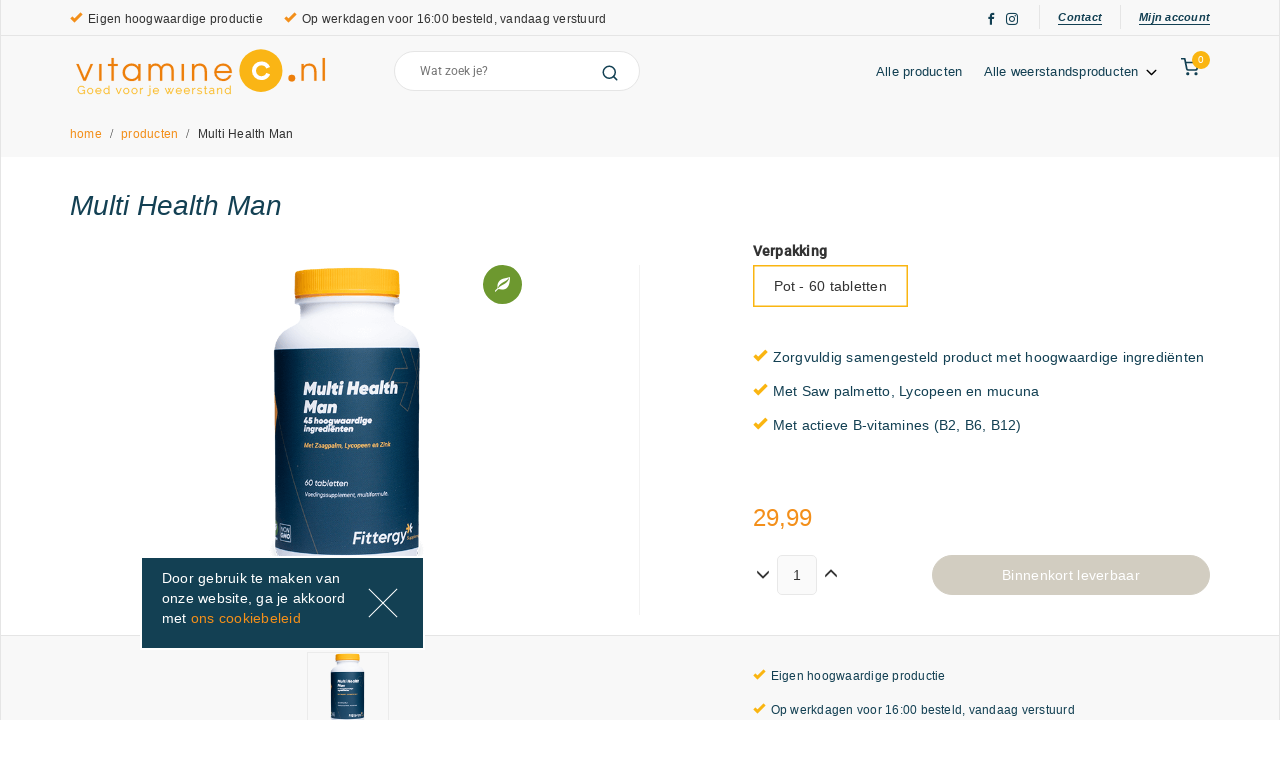

--- FILE ---
content_type: image/svg+xml
request_url: https://www.vitaminec.nl/media/common/icons/empty-star.svg
body_size: 18
content:
<svg xmlns="http://www.w3.org/2000/svg" viewBox="-2 -2 37 37" stroke-linejoin="round">
    <g class="empty-star" fill="none" stroke-width="4" stroke="#fbbc43">
		<path d="M18 1.0 L22 11 L33 12 L26 20 L27 31 L18 26 L7.8 31 L9.4 20 L1.8 12 L13 11 Z" />
	</g>	
</svg>


--- FILE ---
content_type: text/plain
request_url: https://www.google-analytics.com/j/collect?v=1&_v=j102&a=901163043&t=pageview&_s=1&dl=https%3A%2F%2Fwww.vitaminec.nl%2Fproducts%2Ffittergy-supplements-multi-health-man-60-tabletten&ul=en-us%40posix&dt=Fittergy%20Supplements%20Multi%20Health%20Man%20-%2060%20tabletten&sr=1280x720&vp=1280x720&_u=YEBAAAABAAAAAC~&jid=760612040&gjid=224582187&cid=1354186372.1769632644&tid=UA-19860693-21&_gid=1959867326.1769632644&_r=1&_slc=1&gtm=45He61r1h2n81552W7V5v833910592za200zd833910592&gcd=13l3l3l3l1l1&dma=0&tag_exp=103116026~103200004~104527906~104528501~104684208~104684211~115495939~115938466~115938469~116185181~116185182~117041587&z=2040419317
body_size: -450
content:
2,cG-FKE7CGBBN3

--- FILE ---
content_type: image/svg+xml
request_url: https://www.vitaminec.nl/media/vitcmedia/images/vitC_slogan.svg
body_size: 13356
content:
<svg id="Laag_1" data-name="Laag 1" xmlns="http://www.w3.org/2000/svg" viewBox="0 0 883.27 176.99"><defs><style>.cls-1,.cls-4{fill:#fab515;}.cls-2{fill:#fff;}.cls-3{fill:#ed7f0b;stroke:#ed7f0b;stroke-width:0.5px;}.cls-3,.cls-4{stroke-miterlimit:10;}.cls-4{stroke:#fab515;}</style></defs><circle class="cls-1" cx="644.76" cy="84.58" r="72.99"/><path class="cls-2" d="M614.46,85.14a31.59,31.59,0,0,1,31.91-32,31.18,31.18,0,0,1,29.3,19L663,77.48a17.49,17.49,0,0,0-16.48-11c-10.39,0-18.16,8.29-18.16,18.68,0,10.19,7.77,18.59,18.26,18.59,8,0,13.76-4.73,16.59-11.45l12.71,5.46c-4.83,11.34-15.23,19.32-29.51,19.32A31.7,31.7,0,0,1,614.46,85.14Z"/><path class="cls-3" d="M52.77,119.09H44.59L20.44,61.66h7.87L48.47,110l20.58-48.3h7.87Z"/><path class="cls-3" d="M98,119.09V61.66h7.77v57.43Z"/><path class="cls-3" d="M147.48,68.69v50.4h-7.77V68.69H127.32v-7h12.39V41.5h7.77V61.66H160.4v7Z"/><path class="cls-3" d="M230,119.09V109c-6.09,8.19-12.39,11.45-22.15,11.45-17.64,0-30.77-12.81-30.77-29.93s13-30.24,30.24-30.24c10,0,17,3.57,22.68,11.55V61.66h7.77v57.43ZM207.54,67.43A22.54,22.54,0,0,0,185,90c0,13.13,10,23.31,23,23.31,12.39,0,22-10.18,22-23.2A22.28,22.28,0,0,0,207.54,67.43Z"/><path class="cls-3" d="M342.15,119.09V85.81c0-12.92-5.78-18.48-15.22-18.48-9.14,0-15.75,5.46-15.75,18.48v33.28H303.4V85.59c0-12.8-6.72-18.16-15.53-18.16-9.66,0-15.44,6.72-15.44,18.16v33.5h-7.77V61.66h7.77v6.61c4.41-5.77,8.93-8,16.17-8,8.61,0,14.28,3.36,18.8,11,4.83-7.66,11-11.12,19.94-11.12,13.13,0,22.58,8.08,22.58,24.78v34.12Z"/><path class="cls-3" d="M376.8,119.09V61.66h7.77v57.43Z"/><path class="cls-3" d="M454.5,119.09V89c0-15.65-7.14-21.53-17.74-21.53-10.4,0-17.54,6-17.54,20.06v31.6h-7.77V61.66h7.77v7.45a22.78,22.78,0,0,1,18.48-8.82c14.39,0,24.57,8.51,24.57,28.67v30.13Z"/><path class="cls-3" d="M494.71,93c.64,11.33,10.61,20.36,22.37,20.36a21.78,21.78,0,0,0,20-13.12h8.09c-3.68,10.92-14.91,20.27-27.93,20.27A30,30,0,0,1,487,90.11a29.53,29.53,0,0,1,29.81-29.82c17,0,29.93,12.29,29.93,32.66Zm21.95-25.52c-10.92,0-19.63,7.46-21.73,18.48h44C536.29,74.47,527.79,67.43,516.66,67.43Z"/><path class="cls-3" d="M824.79,119.09V89c0-15.65-7.14-21.53-17.74-21.53-10.4,0-17.54,6-17.54,20.06v31.6h-7.77V61.66h7.77v7.45A22.78,22.78,0,0,1,808,60.29c14.39,0,24.57,8.51,24.57,28.67v30.13Z"/><path class="cls-3" d="M853.49,119.09V41.5h7.77v77.59Z"/><circle class="cls-3" cx="749.26" cy="110.42" r="11.64"/><path class="cls-4" d="M47.27,160.33a12,12,0,0,1-9.16,4.43,11.18,11.18,0,0,1-5.14-1.2,13.13,13.13,0,0,1-4.07-3.15,15,15,0,0,1-2.65-4.47,14.08,14.08,0,0,1-1-5.08,14.76,14.76,0,0,1,3.56-9.63,12.62,12.62,0,0,1,4-3.06,11.25,11.25,0,0,1,5-1.13,14,14,0,0,1,3.71.44,10.63,10.63,0,0,1,2.91,1.23,9.61,9.61,0,0,1,2.21,1.89,11.81,11.81,0,0,1,1.6,2.4l-1.58,1A9,9,0,0,0,43,140.06a10.91,10.91,0,0,0-5.18-1.21,9.13,9.13,0,0,0-4.37,1,10.92,10.92,0,0,0-3.33,2.74A12.14,12.14,0,0,0,28,146.47a13.63,13.63,0,0,0-.73,4.43,12.72,12.72,0,0,0,3.17,8.43A11.27,11.27,0,0,0,33.91,162a9.57,9.57,0,0,0,4.31,1,10.08,10.08,0,0,0,4.72-1.16,14.94,14.94,0,0,0,4.33-3.62v-5.31h-6.2v-1.58H49v13.28H47.27Z"/><path class="cls-4" d="M67.63,165a9.18,9.18,0,0,1-3.9-.83,9.55,9.55,0,0,1-3.1-2.25,10.11,10.11,0,0,1-2-3.31,10.84,10.84,0,0,1-.73-4,10.73,10.73,0,0,1,.75-4,10.38,10.38,0,0,1,2.08-3.31A10,10,0,0,1,63.78,145a9.5,9.5,0,0,1,7.72,0,9.92,9.92,0,0,1,3.12,2.26,10.38,10.38,0,0,1,2.08,3.31,10.85,10.85,0,0,1-2.06,11.28,9.52,9.52,0,0,1-3.12,2.25A9.24,9.24,0,0,1,67.63,165Zm-7.81-10.28a8.8,8.8,0,0,0,.62,3.33,8.58,8.58,0,0,0,1.67,2.71,8,8,0,0,0,2.48,1.83,7.16,7.16,0,0,0,6.09,0,7.66,7.66,0,0,0,2.48-1.87,9.26,9.26,0,0,0,1.69-2.75,8.72,8.72,0,0,0,.64-3.37,8.63,8.63,0,0,0-.64-3.33,9,9,0,0,0-1.69-2.73,8.11,8.11,0,0,0-2.48-1.87,6.92,6.92,0,0,0-3.05-.69,6.8,6.8,0,0,0-3,.69,8.06,8.06,0,0,0-2.5,1.89,8.83,8.83,0,0,0-1.69,2.79A9.12,9.12,0,0,0,59.82,154.67Z"/><path class="cls-4" d="M95.43,165a9.39,9.39,0,0,1-3.93-.83,9.68,9.68,0,0,1-3.13-2.27,10.58,10.58,0,0,1-2.08-3.33,10.86,10.86,0,0,1-.75-4,10.64,10.64,0,0,1,.75-4,10.43,10.43,0,0,1,2.06-3.27A9.66,9.66,0,0,1,99.26,145a9.82,9.82,0,0,1,3.1,2.24,10.59,10.59,0,0,1,2.81,7.22,4.36,4.36,0,0,1,0,.48c0,.19,0,.31,0,.36H87.54a9.14,9.14,0,0,0,2.56,5.78,7.91,7.91,0,0,0,2.44,1.69,7.28,7.28,0,0,0,3,.62,7.65,7.65,0,0,0,2.06-.29,8.37,8.37,0,0,0,1.89-.79,6.7,6.7,0,0,0,1.53-1.21,5.67,5.67,0,0,0,1.06-1.56l1.7.46a7,7,0,0,1-1.29,2,8.16,8.16,0,0,1-1.93,1.56,9.53,9.53,0,0,1-2.4,1A9.78,9.78,0,0,1,95.43,165Zm7.86-11.17a9.13,9.13,0,0,0-.79-3.23,8.45,8.45,0,0,0-1.74-2.52,7.71,7.71,0,0,0-2.44-1.66,7.75,7.75,0,0,0-5.93,0A7.71,7.71,0,0,0,90,148a7.81,7.81,0,0,0-1.7,2.54,9.92,9.92,0,0,0-.75,3.21Z"/><path class="cls-4" d="M122.54,165a8.6,8.6,0,0,1-3.85-.87,9.89,9.89,0,0,1-3.07-2.31,10.58,10.58,0,0,1-2-3.31,10.83,10.83,0,0,1-.71-3.87,11.42,11.42,0,0,1,.69-4,10.76,10.76,0,0,1,1.93-3.31,9.5,9.5,0,0,1,2.91-2.28,8.05,8.05,0,0,1,3.67-.84,8.21,8.21,0,0,1,2.49.38,9.46,9.46,0,0,1,2.15,1,10.21,10.21,0,0,1,1.79,1.48,10.77,10.77,0,0,1,1.39,1.81V136.46h1.92v25.41q0,1,.81,1v1.73a1.5,1.5,0,0,1-.35,0H132a1.82,1.82,0,0,1-1.37-.54,1.66,1.66,0,0,1-.52-1.19v-2.31a9.23,9.23,0,0,1-3.29,3.19A8.42,8.42,0,0,1,122.54,165Zm.34-1.73a6.55,6.55,0,0,0,2.24-.43,8.81,8.81,0,0,0,2.23-1.17,8.13,8.13,0,0,0,1.75-1.71,4.3,4.3,0,0,0,.83-2.08v-6.59a8.1,8.1,0,0,0-1.22-2.06,8.68,8.68,0,0,0-1.79-1.69,9,9,0,0,0-2.15-1.14,6.59,6.59,0,0,0-5.37.33,8.11,8.11,0,0,0-2.43,2,8.72,8.72,0,0,0-1.56,2.78,9.75,9.75,0,0,0-.54,3.21,8.69,8.69,0,0,0,.62,3.27,8.92,8.92,0,0,0,1.71,2.74,8.35,8.35,0,0,0,2.54,1.88A7.08,7.08,0,0,0,122.88,163.22Z"/><path class="cls-4" d="M162.88,164.56l-8.35-20h2l7.35,18.1,7.43-18.1h1.89l-8.35,20Z"/><path class="cls-4" d="M189.6,165a9.26,9.26,0,0,1-3.91-.83,9.61,9.61,0,0,1-3.09-2.25,10.3,10.3,0,0,1-2-3.31,11.05,11.05,0,0,1-.73-4,10.73,10.73,0,0,1,.75-4,10.56,10.56,0,0,1,2.08-3.31,10.19,10.19,0,0,1,3.1-2.26,9.5,9.5,0,0,1,7.72,0,10.15,10.15,0,0,1,3.12,2.26,10.38,10.38,0,0,1,2.08,3.31,10.85,10.85,0,0,1-2.06,11.28,9.52,9.52,0,0,1-3.12,2.25A9.27,9.27,0,0,1,189.6,165Zm-7.81-10.28a9,9,0,0,0,.61,3.33,8.6,8.6,0,0,0,1.68,2.71,7.88,7.88,0,0,0,2.48,1.83,7.14,7.14,0,0,0,6.08,0,7.7,7.7,0,0,0,2.49-1.87,9.47,9.47,0,0,0,1.69-2.75,8.91,8.91,0,0,0,.64-3.37,8.81,8.81,0,0,0-.64-3.33,9.23,9.23,0,0,0-1.69-2.73,8.16,8.16,0,0,0-2.49-1.87,6.87,6.87,0,0,0-3-.69,6.8,6.8,0,0,0-3,.69,8,8,0,0,0-2.5,1.89,8.85,8.85,0,0,0-1.7,2.79A9.32,9.32,0,0,0,181.79,154.67Z"/><path class="cls-4" d="M217.28,165a9.18,9.18,0,0,1-3.9-.83,9.55,9.55,0,0,1-3.1-2.25,10.11,10.11,0,0,1-2-3.31,10.85,10.85,0,0,1-.74-4,10.81,10.81,0,0,1,2.83-7.31,10.19,10.19,0,0,1,3.1-2.26,9.5,9.5,0,0,1,7.72,0,9.92,9.92,0,0,1,3.12,2.26,10.38,10.38,0,0,1,2.08,3.31,10.85,10.85,0,0,1-2.06,11.28,9.52,9.52,0,0,1-3.12,2.25A9.24,9.24,0,0,1,217.28,165Zm-7.81-10.28a9,9,0,0,0,.61,3.33,8.6,8.6,0,0,0,1.68,2.71,7.88,7.88,0,0,0,2.48,1.83,7.14,7.14,0,0,0,6.08,0,7.7,7.7,0,0,0,2.49-1.87,9.47,9.47,0,0,0,1.69-2.75,8.72,8.72,0,0,0,.64-3.37,8.63,8.63,0,0,0-.64-3.33,9.23,9.23,0,0,0-1.69-2.73,8.16,8.16,0,0,0-2.49-1.87,6.87,6.87,0,0,0-3-.69,6.8,6.8,0,0,0-3,.69,8.06,8.06,0,0,0-2.5,1.89,8.85,8.85,0,0,0-1.7,2.79A9.32,9.32,0,0,0,209.47,154.67Z"/><path class="cls-4" d="M246,146.28a7.8,7.8,0,0,0-7.54,5.77v12.51h-1.93v-20h1.81v4.93A9.62,9.62,0,0,1,241.1,146a7,7,0,0,1,3.67-1.53h.7a5.16,5.16,0,0,1,.53,0Z"/><path class="cls-4" d="M265,171.38a7.7,7.7,0,0,1-2.3-.33,4.93,4.93,0,0,1-1.9-1.1l1-1.27a3.51,3.51,0,0,0,1.42.73,6.32,6.32,0,0,0,1.54.2,3.73,3.73,0,0,0,1.43-.29,3.87,3.87,0,0,0,1.23-.81,4.62,4.62,0,0,0,.89-1.23,3.56,3.56,0,0,0,.34-1.56V144.54h1.93v21.1a5.43,5.43,0,0,1-.48,2.31,6.21,6.21,0,0,1-1.29,1.81A6.11,6.11,0,0,1,267,171,5.09,5.09,0,0,1,265,171.38ZM268.64,140v-3.54h1.93V140Z"/><path class="cls-4" d="M289.93,165a9.39,9.39,0,0,1-3.93-.83,9.68,9.68,0,0,1-3.13-2.27,10.58,10.58,0,0,1-2.08-3.33,10.86,10.86,0,0,1-.75-4,10.59,10.59,0,0,1,2.81-7.26,9.66,9.66,0,0,1,10.91-2.2,9.82,9.82,0,0,1,3.1,2.24,10.59,10.59,0,0,1,2.81,7.22,4.36,4.36,0,0,1,0,.48c0,.19,0,.31,0,.36H282a9.14,9.14,0,0,0,2.56,5.78,7.91,7.91,0,0,0,2.44,1.69,7.28,7.28,0,0,0,3,.62,7.65,7.65,0,0,0,2.06-.29,8.37,8.37,0,0,0,1.89-.79,7,7,0,0,0,1.54-1.21,5.86,5.86,0,0,0,1.05-1.56l1.7.46a7,7,0,0,1-1.29,2,8.16,8.16,0,0,1-1.93,1.56,9.53,9.53,0,0,1-2.4,1A9.78,9.78,0,0,1,289.93,165Zm7.86-11.17a9.13,9.13,0,0,0-.79-3.23,8.45,8.45,0,0,0-1.74-2.52,7.71,7.71,0,0,0-2.44-1.66,7.75,7.75,0,0,0-5.93,0,7.71,7.71,0,0,0-2.44,1.66,8,8,0,0,0-1.7,2.54,9.92,9.92,0,0,0-.75,3.21Z"/><path class="cls-4" d="M348.07,144.54H350l-8.66,20h-1.62L335.21,154l-4.51,10.58h-1.65l-8.63-20h1.89L330,162.45l4.2-9.86-3.43-8h1.7l2.77,6.62,2.73-6.62h1.69l-3.38,8,4.19,9.86Z"/><path class="cls-4" d="M367.12,165a9.31,9.31,0,0,1-3.92-.83,9.62,9.62,0,0,1-3.14-2.27,10.58,10.58,0,0,1-2.08-3.33,10.86,10.86,0,0,1-.75-4,10.59,10.59,0,0,1,2.81-7.26,9.27,9.27,0,0,1,3.12-2.21,9.38,9.38,0,0,1,3.89-.81,9.18,9.18,0,0,1,3.9.82,9.82,9.82,0,0,1,3.1,2.24,10.59,10.59,0,0,1,2.81,7.22,4.36,4.36,0,0,1,0,.48c0,.19,0,.31,0,.36h-17.6a9,9,0,0,0,.81,3.22,9.21,9.21,0,0,0,1.75,2.56,7.84,7.84,0,0,0,2.45,1.69,7.2,7.2,0,0,0,3,.62,7.65,7.65,0,0,0,2.06-.29,8.37,8.37,0,0,0,1.89-.79,7,7,0,0,0,1.54-1.21,5.9,5.9,0,0,0,1.06-1.56l1.69.46a7,7,0,0,1-1.29,2,8,8,0,0,1-1.93,1.56,9.53,9.53,0,0,1-2.4,1A9.72,9.72,0,0,1,367.12,165ZM375,153.78a9.13,9.13,0,0,0-.79-3.23,8.61,8.61,0,0,0-1.73-2.52,7.75,7.75,0,0,0-2.45-1.66,7.75,7.75,0,0,0-5.93,0,7.71,7.71,0,0,0-2.44,1.66,8,8,0,0,0-1.7,2.54,9.92,9.92,0,0,0-.75,3.21Z"/><path class="cls-4" d="M394.5,165a9.39,9.39,0,0,1-3.93-.83,9.73,9.73,0,0,1-3.14-2.27,10.78,10.78,0,0,1-2.83-7.37,10.59,10.59,0,0,1,2.81-7.26,9.55,9.55,0,0,1,7-3,9.26,9.26,0,0,1,3.91.82,10.05,10.05,0,0,1,3.1,2.24,10.59,10.59,0,0,1,2.81,7.22c0,.13,0,.29,0,.48s0,.31,0,.36H386.6a9,9,0,0,0,.81,3.22,9.43,9.43,0,0,0,1.75,2.56,8,8,0,0,0,2.45,1.69,7.2,7.2,0,0,0,3,.62,7.59,7.59,0,0,0,2.06-.29,8.37,8.37,0,0,0,1.89-.79,6.75,6.75,0,0,0,1.54-1.21,5.9,5.9,0,0,0,1.06-1.56l1.69.46a6.62,6.62,0,0,1-1.29,2,8.1,8.1,0,0,1-1.92,1.56,9.6,9.6,0,0,1-2.41,1A9.71,9.71,0,0,1,394.5,165Zm7.85-11.17a9.13,9.13,0,0,0-.79-3.23,8.61,8.61,0,0,0-1.73-2.52,7.75,7.75,0,0,0-2.45-1.66,7.72,7.72,0,0,0-5.92,0,7.79,7.79,0,0,0-4.14,4.2,9.43,9.43,0,0,0-.75,3.21Z"/><path class="cls-4" d="M422.79,146.28a7.8,7.8,0,0,0-7.54,5.77v12.51h-1.93v-20h1.81v4.93a9.62,9.62,0,0,1,2.76-3.44,7,7,0,0,1,3.67-1.53h.7a5.16,5.16,0,0,1,.53,0Z"/><path class="cls-4" d="M437.5,165a12.94,12.94,0,0,1-4.43-.77,10.12,10.12,0,0,1-3.69-2.31l1-1.31a11.29,11.29,0,0,0,3.35,2.16,10.21,10.21,0,0,0,3.81.69,7.34,7.34,0,0,0,4.22-1.1,3.51,3.51,0,0,0,1.59-3.06,2.83,2.83,0,0,0-.4-1.56,3.3,3.3,0,0,0-1.21-1.08,10.41,10.41,0,0,0-2-.79c-.8-.23-1.72-.47-2.78-.73s-2.11-.51-2.94-.77a7.61,7.61,0,0,1-2.06-.92,3.59,3.59,0,0,1-1.21-1.31,4.19,4.19,0,0,1-.41-2,5.53,5.53,0,0,1,.58-2.62,5.1,5.1,0,0,1,1.6-1.85,7.38,7.38,0,0,1,2.35-1.1,10.7,10.7,0,0,1,2.83-.36,10.21,10.21,0,0,1,4.15.79,7.15,7.15,0,0,1,2.81,2l-1.07,1a6.22,6.22,0,0,0-2.6-1.74,10.09,10.09,0,0,0-3.41-.57,8.84,8.84,0,0,0-2.1.23,5.08,5.08,0,0,0-1.71.73,3.6,3.6,0,0,0-1.16,1.29,3.94,3.94,0,0,0-.42,1.87,3,3,0,0,0,.29,1.42,2.48,2.48,0,0,0,.92.93,7.13,7.13,0,0,0,1.64.67c.67.19,1.46.4,2.39.63,1.25.31,2.37.61,3.35.89a9.57,9.57,0,0,1,2.44,1,4.66,4.66,0,0,1,1.5,1.46,4.07,4.07,0,0,1,.52,2.16,5.11,5.11,0,0,1-2.1,4.29A9,9,0,0,1,437.5,165Z"/><path class="cls-4" d="M463.49,163.6l-.52.29a4.88,4.88,0,0,1-.93.4,10,10,0,0,1-1.25.35,7.06,7.06,0,0,1-1.5.15,4.74,4.74,0,0,1-1.52-.23,3.53,3.53,0,0,1-2.12-1.81,3.5,3.5,0,0,1-.32-1.54V146.12h-2.81v-1.58h2.81v-6.85h1.92v6.85H462v1.58h-4.7v14.63a2,2,0,0,0,.77,1.68,2.94,2.94,0,0,0,1.77.56,4.82,4.82,0,0,0,2.06-.41c.58-.27.93-.44,1.06-.52Z"/><path class="cls-4" d="M476.58,165a7,7,0,0,1-2.6-.48,6.82,6.82,0,0,1-2.12-1.31,5.76,5.76,0,0,1-1.4-2,5.86,5.86,0,0,1-.5-2.44,4.75,4.75,0,0,1,.61-2.39,5.76,5.76,0,0,1,1.73-1.86,9,9,0,0,1,2.64-1.24,12.27,12.27,0,0,1,3.37-.44,19.19,19.19,0,0,1,3.27.29,16.2,16.2,0,0,1,3,.79v-2a6.25,6.25,0,0,0-1.62-4.53,5.8,5.8,0,0,0-4.39-1.67,8.91,8.91,0,0,0-3.14.61,15.16,15.16,0,0,0-3.29,1.77l-.77-1.3a13.23,13.23,0,0,1,7.32-2.62,7.73,7.73,0,0,1,5.71,2.09,7.83,7.83,0,0,1,2.1,5.8v9.78q0,1,.81,1v1.73a1.59,1.59,0,0,1-.36,0h-.33a1.94,1.94,0,0,1-1.27-.48,1.54,1.54,0,0,1-.58-1.25v-1.66a9.09,9.09,0,0,1-3.52,2.78A11.2,11.2,0,0,1,476.58,165Zm.38-1.54a10.18,10.18,0,0,0,4.12-.83,6.13,6.13,0,0,0,2.81-2.25,2.38,2.38,0,0,0,.66-1.54v-3.54a17.25,17.25,0,0,0-6-1.08,8.61,8.61,0,0,0-4.85,1.23,3.74,3.74,0,0,0-1.85,3.23,4.63,4.63,0,0,0,.39,1.89,4.22,4.22,0,0,0,1.08,1.52,5.07,5.07,0,0,0,1.63,1A5.41,5.41,0,0,0,477,163.41Z"/><path class="cls-4" d="M513.61,164.56h-1.92V153.4a11.14,11.14,0,0,0-1.1-5.66,3.82,3.82,0,0,0-3.52-1.77,7.15,7.15,0,0,0-2.52.46,8,8,0,0,0-2.31,1.31,9.52,9.52,0,0,0-1.87,2,8,8,0,0,0-1.19,2.45v12.39h-1.93v-20H499v4.78a9.31,9.31,0,0,1,1.54-2.1,10.53,10.53,0,0,1,2-1.62,10.15,10.15,0,0,1,2.41-1,9.78,9.78,0,0,1,2.64-.36,4.92,4.92,0,0,1,4.62,2.29,13,13,0,0,1,1.34,6.56Z"/><path class="cls-4" d="M532.48,165a8.6,8.6,0,0,1-3.85-.87,10,10,0,0,1-3.06-2.31,10.4,10.4,0,0,1-2-3.31,10.63,10.63,0,0,1-.72-3.87,11.42,11.42,0,0,1,.7-4,10.54,10.54,0,0,1,1.92-3.31,9.5,9.5,0,0,1,2.91-2.28,8.4,8.4,0,0,1,6.16-.46,9.74,9.74,0,0,1,2.16,1,10.59,10.59,0,0,1,1.79,1.48,10.71,10.71,0,0,1,1.38,1.81V136.46h1.93v25.41c0,.64.27,1,.8,1v1.73a1.42,1.42,0,0,1-.34,0H542a1.83,1.83,0,0,1-1.37-.54,1.7,1.7,0,0,1-.52-1.19v-2.31a9.23,9.23,0,0,1-3.29,3.19A8.39,8.39,0,0,1,532.48,165Zm.35-1.73a6.55,6.55,0,0,0,2.23-.43,8.81,8.81,0,0,0,2.23-1.17,7.9,7.9,0,0,0,1.75-1.71,4.2,4.2,0,0,0,.83-2.08v-6.59a8.06,8.06,0,0,0-1.21-2.06,8.94,8.94,0,0,0-1.79-1.69,9.3,9.3,0,0,0-2.16-1.14,6.59,6.59,0,0,0-5.37.33,8.07,8.07,0,0,0-2.42,2,8.72,8.72,0,0,0-1.56,2.78,9.75,9.75,0,0,0-.54,3.21,8.68,8.68,0,0,0,.61,3.27,8.94,8.94,0,0,0,1.72,2.74,8.35,8.35,0,0,0,2.54,1.88A7.05,7.05,0,0,0,532.83,163.22Z"/></svg>

--- FILE ---
content_type: image/svg+xml
request_url: https://www.vitaminec.nl/media/vitcmedia/images/vitaminec-nl.svg
body_size: 4367
content:
<svg xmlns="http://www.w3.org/2000/svg" width="211.76" height="36.656">
<path d="M175.474 18.328a18.328 18.328 0 10-18.328 18.328 18.327 18.327 0 0018.328-18.328" fill="#fab511"/>
<path d="M149.537 18.469a7.935 7.935 0 018.015-8.042 7.825 7.825 0 017.356 4.774l-3.19 1.343a4.4 4.4 0 00-4.14-2.768 4.681 4.681 0 00.026 9.36 4.417 4.417 0 004.166-2.874l3.19 1.371a7.782 7.782 0 01-7.409 4.851 7.962 7.962 0 01-8.014-8.015z" fill="#fff"/>
<path d="M8.497 26.994H6.44L.376 12.572h1.977L7.415 24.7l5.168-12.128h1.977z" fill="#ed7d07"/>
<path d="M8.497 26.994H6.44L.376 12.572h1.977L7.415 24.7l5.168-12.128h1.977z" fill="none" stroke="#ed7d07" stroke-miterlimit="10" stroke-width=".5"/>
<path fill="#ed7d07" d="M19.86 12.572h1.951v14.422H19.86z"/>
<path fill="none" stroke="#ed7d07" stroke-miterlimit="10" stroke-width=".5" d="M19.86 12.572h1.951v14.422H19.86z"/>
<path d="M32.278 14.337v12.656h-1.951V14.337h-3.111v-1.766h3.111V7.509h1.951v5.062h3.243v1.766z" fill="#ed7d07"/>
<path d="M32.278 14.337v12.656h-1.951V14.337h-3.111v-1.766h3.111V7.509h1.951v5.062h3.243v1.766z" fill="none" stroke="#ed7d07" stroke-miterlimit="10" stroke-width=".5"/>
<path d="M53.001 26.994v-2.533a6.221 6.221 0 01-5.561 2.876 7.555 7.555 0 11-.132-15.108 6.4 6.4 0 015.693 2.9v-2.557h1.953v14.422zM47.36 14.022a5.66 5.66 0 00-5.669 5.669 5.725 5.725 0 005.774 5.853 5.764 5.764 0 00-.105-11.522" fill="#ed7d07"/>
<path d="M53.001 26.994v-2.533a6.221 6.221 0 01-5.561 2.876 7.555 7.555 0 11-.132-15.108 6.4 6.4 0 015.693 2.9v-2.557h1.953v14.422zM47.36 14.022a5.66 5.66 0 00-5.669 5.669 5.725 5.725 0 005.774 5.853 5.764 5.764 0 00-.105-11.522z" fill="none" stroke="#ed7d07" stroke-miterlimit="10" stroke-width=".5"/>
<path d="M81.16 26.994v-8.358c0-3.243-1.45-4.64-3.823-4.64-2.294 0-3.955 1.373-3.955 4.64v8.358H71.43v-8.411c0-3.215-1.687-4.561-3.9-4.561-2.426 0-3.876 1.688-3.876 4.561v8.411h-1.951V12.573h1.951v1.661a4.532 4.532 0 014.06-2 4.984 4.984 0 014.719 2.767 5.436 5.436 0 015.01-2.795c3.3 0 5.669 2.03 5.669 6.222v8.569z" fill="#ed7d07"/>
<path d="M81.16 26.994v-8.358c0-3.243-1.45-4.64-3.823-4.64-2.294 0-3.955 1.373-3.955 4.64v8.358H71.43v-8.411c0-3.215-1.687-4.561-3.9-4.561-2.426 0-3.876 1.688-3.876 4.561v8.411h-1.951V12.573h1.951v1.661a4.532 4.532 0 014.06-2 4.984 4.984 0 014.719 2.767 5.436 5.436 0 015.01-2.795c3.3 0 5.669 2.03 5.669 6.222v8.569z" fill="none" stroke="#ed7d07" stroke-miterlimit="10" stroke-width=".5"/>
<path fill="#ed7d07" d="M89.862 12.572h1.951v14.422h-1.951z"/>
<path fill="none" stroke="#ed7d07" stroke-miterlimit="10" stroke-width=".5" d="M89.862 12.572h1.951v14.422h-1.951z"/>
<path d="M109.373 26.994v-7.567c0-3.929-1.793-5.405-4.456-5.405-2.61 0-4.4 1.5-4.4 5.036v7.936h-1.951V12.572h1.951v1.872a5.723 5.723 0 014.634-2.213c3.612 0 6.17 2.134 6.17 7.2v7.567z" fill="#ed7d07"/>
<path d="M109.373 26.994v-7.567c0-3.929-1.793-5.405-4.456-5.405-2.61 0-4.4 1.5-4.4 5.036v7.936h-1.951V12.572h1.951v1.872a5.723 5.723 0 014.634-2.213c3.612 0 6.17 2.134 6.17 7.2v7.567z" fill="none" stroke="#ed7d07" stroke-miterlimit="10" stroke-width=".5"/>
<path d="M119.471 20.431a5.571 5.571 0 005.616 5.113 5.472 5.472 0 005.036-3.3h2.03a7.628 7.628 0 01-7.013 5.089 7.54 7.54 0 01-7.62-7.62 7.417 7.417 0 017.488-7.488c4.271 0 7.514 3.085 7.514 8.2zm5.51-6.409a5.492 5.492 0 00-5.458 4.64h11.047a5.589 5.589 0 00-5.59-4.64" fill="#ed7d07"/>
<path d="M119.471 20.431a5.571 5.571 0 005.616 5.113 5.472 5.472 0 005.036-3.3h2.03a7.628 7.628 0 01-7.013 5.089 7.54 7.54 0 01-7.62-7.62 7.417 7.417 0 017.488-7.488c4.271 0 7.514 3.085 7.514 8.2zm5.51-6.409a5.492 5.492 0 00-5.458 4.64h11.047a5.589 5.589 0 00-5.588-4.64z" fill="none" stroke="#ed7d07" stroke-miterlimit="10" stroke-width=".5"/>
<path d="M202.353 26.994v-7.567c0-3.929-1.793-5.405-4.456-5.405-2.61 0-4.4 1.5-4.4 5.036v7.936h-1.954V12.572h1.951v1.872a5.723 5.723 0 014.641-2.213c3.612 0 6.17 2.134 6.17 7.2v7.567z" fill="#ed7d07"/>
<path d="M202.353 26.994v-7.567c0-3.929-1.793-5.405-4.456-5.405-2.61 0-4.4 1.5-4.4 5.036v7.936h-1.954V12.572h1.951v1.872a5.723 5.723 0 014.641-2.213c3.612 0 6.17 2.134 6.17 7.2v7.567z" fill="none" stroke="#ed7d07" stroke-miterlimit="10" stroke-width=".5"/>
<path fill="#ed7d07" d="M209.558 7.509h1.951v19.484h-1.951z"/>
<path fill="none" stroke="#ed7d07" stroke-miterlimit="10" stroke-width=".5" d="M209.558 7.509h1.951v19.484h-1.951z"/>
<path d="M180.464 24.818a2.924 2.924 0 112.923 2.923 2.923 2.923 0 01-2.923-2.923" fill="#ed7d07"/>
<path d="M180.464 24.818a2.924 2.924 0 112.923 2.923 2.923 2.923 0 01-2.923-2.923z" fill="none" stroke="#ed7d07" stroke-miterlimit="10" stroke-width=".5"/>
</svg>


--- FILE ---
content_type: image/svg+xml
request_url: https://www.vitaminec.nl/media/common/icons/half-star.svg
body_size: 491
content:
<svg xmlns="http://www.w3.org/2000/svg" viewBox="-2 -2 37 37" stroke-linejoin="round">
  	<mask id="halfStarMask" maskContentUnits="userSpaceOnUse">
		<rect fill="white" x="0" y="0" width="35" height="35" />
		<rect fill="black" x="17.5" y="0" width="17.5" height="35" />
    </mask>
    <g class="empty-star" fill="none" stroke-width="4" stroke="#fbbc43">
		<path d="M18 1.0 L22 11 L33 12 L26 20 L27 31 L18 26 L7.8 31 L9.4 20 L1.8 12 L13 11 Z" />
	</g>
	<g mask="url(#halfStarMask)" class="full-star" fill="#fbbc43" stroke-width="4" stroke="#fbbc43">
		<path d="M18 1.0 L22 11 L33 12 L26 20 L27 31 L18 26 L7.8 31 L9.4 20 L1.8 12 L13 11 Z" />
	</g>
</svg>
